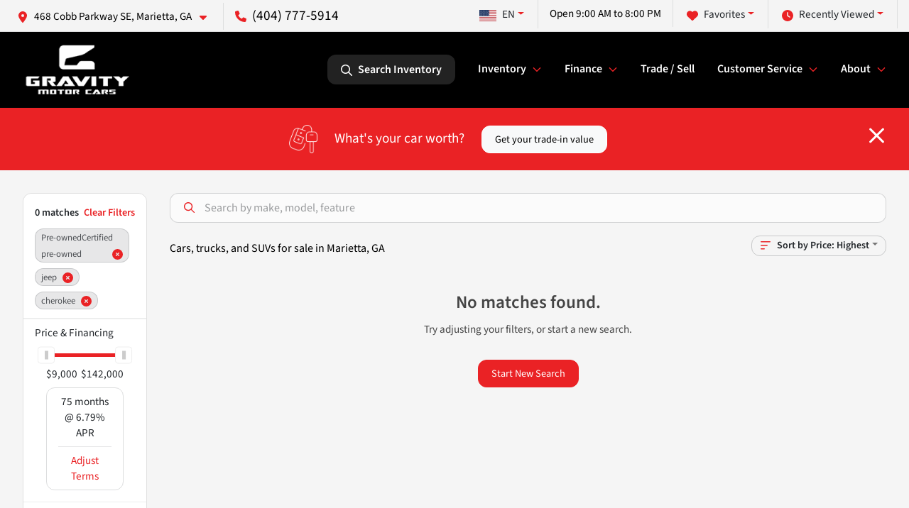

--- FILE ---
content_type: text/html; charset=utf-8
request_url: https://www.gravitymotorcars.com/used-inventory?year[gt]=2016&year[lt]=2016&make[]=jeep&model[]=cherokee
body_size: 18632
content:
<!DOCTYPE html><html lang="en"><head><meta charSet="utf-8" data-next-head=""/><meta name="viewport" content="width=device-width, initial-scale=1.0" class="jsx-1965892748" data-next-head=""/><link rel="icon" href="https://static.overfuel.com/dealers/gravity-auto/image/favicon-32x32.png" class="jsx-1965892748" data-next-head=""/><link rel="apple-touch-icon" sizes="180x180" href="https://static.overfuel.com/dealers/gravity-motor-cars/image/apple-touch-icon.png" class="jsx-1965892748" data-next-head=""/><link rel="icon" type="image/png" sizes="192x192" href="https://static.overfuel.com/dealers/gravity-motor-cars/image/android-chrome-192x192.png" class="jsx-1965892748" data-next-head=""/><link rel="icon" type="image/png" sizes="512x512" href="https://static.overfuel.com/dealers/gravity-motor-cars/image/android-chrome-512x512.png" class="jsx-1965892748" data-next-head=""/><meta property="og:url" content="https://www.gravitymotorcars.com/used-inventory?year%5Bgt%5D=2016&amp;year%5Blt%5D=2016&amp;make%5B%5D=jeep&amp;model%5B%5D=cherokee" class="jsx-1965892748" data-next-head=""/><meta property="og:site_name" content="Gravity Motor Cars" class="jsx-1965892748" data-next-head=""/><meta property="og:type" content="website" class="jsx-1965892748" data-next-head=""/><meta property="og:image" content="https://static.overfuel.com/dealers/gravity-motor-cars/image/gravity-motor-cars-og.webp" class="jsx-1965892748" data-next-head=""/><meta name="format-detection" content="telephone=no,address=no" class="jsx-1965892748" data-next-head=""/><link rel="preload" href="/font/source-sans-3-v19-latin-regular.woff2" as="font" type="font/woff2" crossorigin="anonymous" class="jsx-d787432448097f35" data-next-head=""/><link rel="preload" href="/font/source-sans-3-v19-latin-600.woff2" as="font" type="font/woff2" crossorigin="anonymous" class="jsx-d787432448097f35" data-next-head=""/><link rel="preload" href="/font/source-sans-3-v19-latin-900.woff2" as="font" type="font/woff2" crossorigin="anonymous" class="jsx-d787432448097f35" data-next-head=""/><title data-next-head="">Cars, trucks, and SUVs for sale in Marietta, GA | Gravity Motor Cars</title><meta property="og:title" content="Cars, trucks, and SUVs for sale in Marietta, GA | Gravity Motor Cars" data-next-head=""/><meta name="description" content="Shop Gravity Motor Cars selection of Cars, trucks, and SUVs for sale in Marietta, GA" data-next-head=""/><meta property="og:description" content="Shop Gravity Motor Cars selection of Cars, trucks, and SUVs for sale in Marietta, GA" data-next-head=""/><link rel="canonical" href="https://www.gravitymotorcars.com/used-inventory" data-next-head=""/><link rel="preload" href="/_next/static/css/58b43e3c8017d3ba.css" as="style"/><script type="application/ld+json" class="jsx-1965892748" data-next-head="">{"@context":"https://schema.org","@type":"Organization","url":"https://www.gravitymotorcars.com","logo":"https://static.overfuel.com/dealers/gravity-motor-cars/image/android-chrome-192x192.png"}</script><link rel="preload" as="image" imageSrcSet="https://static.overfuel.com/dealers/gravity-motor-cars/image/gravity-motor-cars-logo.webp?w=256&amp;q=80 1x, https://static.overfuel.com/dealers/gravity-motor-cars/image/gravity-motor-cars-logo.webp?w=384&amp;q=80 2x" fetchPriority="high" data-next-head=""/><link rel="preload" as="image" imageSrcSet="https://static.overfuel.com/dealers/gravity-motor-cars/image/gravity-motor-cars-logo.webp?w=128&amp;q=80 1x, https://static.overfuel.com/dealers/gravity-motor-cars/image/gravity-motor-cars-logo.webp?w=256&amp;q=80 2x" fetchPriority="high" data-next-head=""/><script id="gainit" data-nscript="beforeInteractive">
            window.dataLayer = window.dataLayer || [];
            function gtag(){ window.dataLayer.push(arguments); }
            gtag('js', new Date());
            gtag('config', 'G-DF2YFS732J');
            gtag('config', 'G-LZZJ36JPX2');
          </script><link rel="stylesheet" href="/_next/static/css/58b43e3c8017d3ba.css" data-n-g=""/><noscript data-n-css=""></noscript><script defer="" noModule="" src="/_next/static/chunks/polyfills-42372ed130431b0a.js"></script><script id="gatag" src="/gtag/js?id=G-DF2YFS732J&amp;l=dataLayer" defer="" data-nscript="beforeInteractive"></script><script defer="" src="/_next/static/chunks/9945.9ce706069bde4f27.js"></script><script defer="" src="/_next/static/chunks/5601.9c144d6328ba2581.js"></script><script defer="" src="/_next/static/chunks/4744.3238be3c0e11f459.js"></script><script defer="" src="/_next/static/chunks/748.c76f477143a8f116.js"></script><script defer="" src="/_next/static/chunks/2056.fe5fbb4ced7daed5.js"></script><script defer="" src="/_next/static/chunks/04ce947b-1a2fb7fb7f4eb2eb.js"></script><script defer="" src="/_next/static/chunks/7115-0e695373b530fcce.js"></script><script defer="" src="/_next/static/chunks/9320-d3cb4c548ab2883c.js"></script><script defer="" src="/_next/static/chunks/655-f32d8bd654120190.js"></script><script defer="" src="/_next/static/chunks/2033-ccbb47b0b86c3b08.js"></script><script defer="" src="/_next/static/chunks/872.15bd6bfb5d8cdca5.js"></script><script defer="" src="/_next/static/chunks/4610.cb5fe67beaf7f1de.js"></script><script defer="" src="/_next/static/chunks/3014.a9a0b5ab652f98e8.js"></script><script defer="" src="/_next/static/chunks/476.d481209788d7a27f.js"></script><script defer="" src="/_next/static/chunks/5966.a132af2705f5f969.js"></script><script defer="" src="/_next/static/chunks/4116.b23f12c7cc68b06b.js"></script><script defer="" src="/_next/static/chunks/6985.c321d642c328bfd5.js"></script><script defer="" src="/_next/static/chunks/4851.6e2fd352c54a4585.js"></script><script defer="" src="/_next/static/chunks/1125.b585ff32d6657eb2.js"></script><script src="/_next/static/chunks/webpack-399c606c53bebe87.js" defer=""></script><script src="/_next/static/chunks/framework-77dff60c8c44585c.js" defer=""></script><script src="/_next/static/chunks/main-819ca9995167ee4f.js" defer=""></script><script src="/_next/static/chunks/pages/_app-d70018bfe3524097.js" defer=""></script><script src="/_next/static/chunks/8230-fd615141ef99310a.js" defer=""></script><script src="/_next/static/chunks/7856-db7bf741a0ee53d2.js" defer=""></script><script src="/_next/static/chunks/4587-68b5c796bc85d386.js" defer=""></script><script src="/_next/static/chunks/1423-77cd04bb72d43ce6.js" defer=""></script><script src="/_next/static/chunks/4761-d55ae15e52027e06.js" defer=""></script><script src="/_next/static/chunks/6554-17ce05496a22ed1d.js" defer=""></script><script src="/_next/static/chunks/2439-be50dbabb48591ef.js" defer=""></script><script src="/_next/static/chunks/4204-2d23ae957a7fea54.js" defer=""></script><script src="/_next/static/chunks/9086-57110936e1d9f18a.js" defer=""></script><script src="/_next/static/chunks/4159-72e26b6c8b5e4fcf.js" defer=""></script><script src="/_next/static/chunks/8670-5388bb14ca8a6ed3.js" defer=""></script><script src="/_next/static/chunks/7265-749e906ff613fcd6.js" defer=""></script><script src="/_next/static/chunks/2775-3db6e184bc3b7a64.js" defer=""></script><script src="/_next/static/chunks/1646-3e7dd0c8dea625e4.js" defer=""></script><script src="/_next/static/chunks/pages/inventory-9ad38f51278e71a2.js" defer=""></script><script src="/_next/static/VXEt5V-hA8djczTEMLNu9/_buildManifest.js" defer=""></script><script src="/_next/static/VXEt5V-hA8djczTEMLNu9/_ssgManifest.js" defer=""></script><style id="__jsx-d787432448097f35">@font-face{font-display:block;font-family:"Source Sans 3";font-style:normal;font-weight:400;src:url("/font/source-sans-3-v19-latin-regular.woff2")format("woff2")}@font-face{font-display:block;font-family:"Source Sans 3";font-style:normal;font-weight:600;src:url("/font/source-sans-3-v19-latin-600.woff2")format("woff2")}@font-face{font-display:block;font-family:"Source Sans 3";font-style:normal;font-weight:900;src:url("/font/source-sans-3-v19-latin-900.woff2")format("woff2")}body{font-family:"Source Sans 3",system-ui,Arial,sans-serif!important}</style><style id="__jsx-1965892748">:root{--color-primary:#EA2225;--color-secondary:#000;--color-highlight:#4e5155;--persistent-banner-background-color:#EA2225;--persistent-banner-text-color:#212529;--srp-height:75%;--cookie-consent-bg:#343a40;--cookie-consent-text:#fff;--cookie-consent-link:#fff}body{letter-spacing:0;background:#f5f5f5;font-size:.95rem;top:0px!important} #mobile-nav{background:#000}#header-nav ul li{position:relative;color:#ffffff;display:inline-block;padding:1.5rem 1rem;text-transform:none;font-size:16px}#header-nav a.noChildren{color:#ffffff}.text-primary,svg.text-primary,.blog-article a:not(.btn),.blog-article a:not(.btn):visited{color:var(--color-primary)!important;fill:var(--color-primary)}.blog-article a:not(.btn) svg,.blog-article a:not(.btn):visited svg{fill:var(--color-primary)!important}.bg-preheader{background:#F4F4F4;color:#000}.text-preheader{color:#000!important}.bg-preheader i,.bg-preheader svg,.bg-preheader .dropdown-toggle::after{color:#EA2225!important;fill:#EA2225!important}.bg-header{background:#000}.bg-footer{background:#111}.bg-heroSearch{background:black;padding:6rem 0;position:relative;overflow-x:clip;-webkit-background-size:cover!important;-moz-background-size:cover!important;-o-background-size:cover!important;background-size:cover!important;background-position:center center;background-repeat:no-repeat}.bg-heroSearch #hero-img{left:0;bottom:0}.text-highlight{color:#4e5155!important}.btn-outline-primary,.btn-outline-primary:hover{border-color:var(--color-primary);color:var(--color-primary)}.btn-outline-primary svg,.btn-outline-primary:hover svg,.btn-link svg{fill:var(--color-primary)}#top-banner svg{fill:#fff!important}.btn-outline-primary:focus{color:inherit}.btn-default:active{color:white!important}.btn-default:active svg{fill:white}.btn-link.show svg{fill:white!important}.btn-link.show::after{color:#fff!important}.cElement a,.cElement a:hover{color:var(--color-primary)}.cElement a.btn:not(.btn-outline-primary):not(.btn-primary){color:#fff}.split-boxes{background-image:linear-gradient(90deg,var(--color-secondary),var(--color-secondary)50%,var(--color-primary)0,var(--color-primary))}.img-srp-container:before{display:block;content:"";width:100%;padding-top:75%}.btn-outline-primary:disabled{color:var(--color-primary)!important;border-color:var(--color-primary)!important}.aiBg{position:relative;background:linear-gradient(90deg,var(--color-primary),#ccc);border-radius:14px;padding:2px}.aiBg input{border:0!important;z-index:5}.react-datepicker__day--selected,.react-datepicker__day--in-selecting-range,.react-datepicker__day--in-range,.react-datepicker__month-text--selected,.react-datepicker__month-text--in-selecting-range,.react-datepicker__month-text--in-range,.react-datepicker__quarter-text--selected,.react-datepicker__quarter-text--in-selecting-range,.react-datepicker__quarter-text--in-range,.react-datepicker__year-text--selected,.react-datepicker__year-text--in-selecting-range,.react-datepicker__year-text--in-range,.react-datepicker__day--keyboard-selected:hover,.react-datepicker__month-text--keyboard-selected:hover,.react-datepicker__quarter-text--keyboard-selected:hover,.react-datepicker__year-text--keyboard-selected:hover{background-color:var(--color-primary);color:white}.text-secondary{color:var(--color-secondary)!important}.ribbon span{background-color:var(--color-primary)!important}.border-primary,html:not([dir=rtl]) .border-primary,html[dir=rtl] .border-primary{border-color:var(--color-primary)!important}.drag-active{border:1px dashed var(--color-primary)!important}.progress-bar,.bg-primary,.badge-primary,.btn-primary,.nav-pills .nav-link.active,.nav-pills .nav-link.active:hover,.nav-pills .nav-link.active:focus,.btn-check:checked+.btn,.btn.active,.btn.show,.btn:first-child:active,:not(.btn-check)+.btn:active{background-color:var(--color-primary)!important}.btn-primary,.btn-check:checked+.btn,.btn.active,.btn.show,.btn:first-child:active,:not(.btn-check)+.btn:active{border-color:var(--color-primary)!important}.btn-secondary{background-color:var(--color-secondary)!important;border-color:var(--color-secondary)!important}.btn-secondary:focus,.btn-secondary.focus{border-color:var(--color-secondary)!important}.btn-primary:focus,.btn-primary.focus{border-color:var(--color-primary)!important}.btn-primary.disabled,.btn-primary:disabled{border-color:var(--color-primary)!important;background:var(--color-primary)!important}.border-theme,.btn-group .btn-primary,.input-group-prepend .btn-primary,.input-group-append .btn-primary{border-color:var(--color-primary)!important}.rdp-button:focus:not([disabled]),.rdp-button:active:not([disabled]){background-color:#f5f5f5!important;border-color:var(--color-primary)!important}.rdp-day_selected:not([disabled]),.rdp-day_selected:focus:not([disabled]),.rdp-day_selected:active:not([disabled]),.rdp-day_selected:hover:not([disabled]){background-color:var(--color-primary)!important}.btn-group .active svg{color:var(--color-primary)!important}#header-nav ul li::after{border-color:var(--color-primary)!important}.bg-secondary,.badge-secondary{background-color:var(--color-secondary)!important;color:white!important}#languagedropdown{color:#000;text-decoration:none;margin-top:-3px}.goog-te-combo{width:100%;background:#F4F4F4!important;color:#000!important;border:none;font-size:.9rem!important;font-family:inherit!important;margin:1px 0!important;-webkit-appearance:none}#persistent_banner_desktop,#persistent_banner_mobile,#persistent_banner_desktop a,#persistent_banner_mobile a{background-color:#EA2225;z-index:5;color:#212529!important}.gg-app{z-index:1!important}@media(max-width:575px){.bg-heroSearch #hero-img-mobile{object-fit:cover;width:100%!important;height:100%!important;top:0}
        }@media(min-width:576px){.bg-heroSearch{padding:7rem 0;position:relative;background-image:url("https://static.overfuel.com/dealers/gravity-motor-cars/image/gravity-motor-cars-desktop-hero.webp");-webkit-background-size:cover!important;-moz-background-size:cover!important;-o-background-size:cover!important;background-size:cover!important;background-position:top center;background-repeat:no-repeat}.srpCardLocation{cursor:default!important}.srpCardLocation .fa-phone{display:none!important}}#top-banner {background-color: #EA2225 !important; }
        
        body { color: #444 !important; }
b, strong, th { font-weight: 600 !important; }
.extrabold { font-weight: 900 !important; }
.homeMakes .cColumn .cColumn .container { border-radius: 6px; border: 1px solid #EAEBEB; background: white; padding: 0 !important; text-align: center; margin-bottom: 1rem; }
.homeMakes .cColumn .cColumn img { margin: 15px auto 15px auto !important; }

.homeMakes .cColumn .cColumn img:hover { opacity: 80%; }

.homeCards .cColumn .container { padding: 1.5rem !important; }

.hero-caption { background: none; border: 0; }
.hero-video-overlay {
    z-index: 2;
    position: absolute;
    background: rgba(0, 0, 0, 0.35);
    height: 100%;
    width: 100%;
}
.hero-video-container h1, .hero-video-container h2 { text-transform: uppercase; font-weight: 900 !important; }
.hero-video-container h1 { font-size: 48px !important; }

.allcaps { text-transform: uppercase; font-weight: 900 !important; }

.route-page .hero-caption { left: 0 !important; right: 0 !important; }

.btn-outline-primary svg {
    fill: #EA2125 !important;
}

.text-start {
    text-align: left !important;
}

@media (max-width: 575px) {
    .hero-video-container h1 { font-size: inherit !important; }
    .homeMakes .cColumn .cColumn img { max-width: 70px; max-height: 70px; }
}

#header-desktop .py-3.px-3.d-inline-block {
    display: none !important;
}

.btn.btn-primary.w-100.text-start.btn-lg {
    text-align: center !important;
}

.btn.btn-outline-primary.w-100.text-start {
    color: #EA2225 !important;
}

.btn.btn-outline-primary.w-100.text-start:focus {
    color: #EA2225 !important;
}

.btn.btn-outline-primary.w-100.text-start:hover {
    color: #EA2225 !important;
}

@media screen and (max-width: 575px) {
  .bg-heroSearch { padding: 2.5rem 0; }
}

font-size-override {
    font-size: 1.8rem;
}
/* header phone number */
span.text-preheader { font-size: 1.2rem !important; }


.searchInventory .btn {
  color: #fff !important;
  background: #222 !important;
}

.searchInventory .btn svg { fill: white !important; }


        

        
      </style><style id="__jsx-1043408615">.container-fluid{max-width:2548px!important}#desktop-search{width:100%}#header-nav ul li,#search_desktop{font-weight:600}#header-nav ul li ul{top:3.5rem;border-radius:12px}#header-nav ul>li:last-of-type{padding-right:0!important}#header-nav ul li ul li{font-weight:normal!important}.searchInventory{border-color:#E8E8E8!important;padding:1.5rem 1rem}.searchInventory svg{fill:#EA2225}#googletranslate{padding-top:.6rem}.route-home #persistent-search{display:none}.card{overflow:hidden;border:1px solid transparent!important;box-shadow:0 0 0!important;border:1px solid#e1e1e1!important;border-radius:12px!important}.card-header{border-radius:12px 12px 0 0!important}.card-footer:last-child{border-radius:0 0 12px 12px!important}.rounded,.btn,input,.form-control,#home-search-wrapper,.custom-select{border-radius:12px!important}.rounded_bottom{border-bottom-left-radius:12px;border-bottom-right-radius:12px}.btn-group .btn:first-child{border-radius:12px 0 0 12px!important}.btn-group .btn:last-child{border-radius:0 12px 12px 0!important}.btn-group .btn{border-radius:0!important}.btn-group .btn.active{border-color:#EA2225!important}.input-group>.form-control:not(.border-radius-0):not(:first-child),.input-group>.custom-select:not(.border-radius-0):not(:first-child){border-radius:0 12px 12px 0!important}.input-group>.input-group-text.prepend:first-of-type{border-radius:12px 0 0 12px!important}.input-group>.input-group-text.append:last-of-type{border-radius:0 12px 12px 0!important}.border-radius-0{border-radius:0 0 0 0!important;border-bottom-right-radius:0!important;border-bottom-left-radius:0!important;border-top-right-radius:0!important;border-top-left-radius:0!important}.accordion-item:first-of-type{border-radius:12px 12px 0 0!important}.accordion-item:last-of-type{border-radius:0 0 12px 12px!important}</style><style data-styled="" data-styled-version="6.3.8">.bPXTyO{position:fixed;content:'';top:63px;left:0;z-index:25;}/*!sc*/
.bPXTyO.searchVisible{height:calc(100% - 67px);overflow:scroll;}/*!sc*/
data-styled.g19[id="sc-2cecbaee-0"]{content:"bPXTyO,"}/*!sc*/
</style></head><body> <link rel="preload" as="image" imageSrcSet="https://static.overfuel.com/dealers/gravity-motor-cars/image/gravity-motor-cars-logo.webp?w=256&amp;q=80 1x, https://static.overfuel.com/dealers/gravity-motor-cars/image/gravity-motor-cars-logo.webp?w=384&amp;q=80 2x" fetchPriority="high"/><link rel="preload" as="image" imageSrcSet="https://static.overfuel.com/dealers/gravity-motor-cars/image/gravity-motor-cars-logo.webp?w=128&amp;q=80 1x, https://static.overfuel.com/dealers/gravity-motor-cars/image/gravity-motor-cars-logo.webp?w=256&amp;q=80 2x" fetchPriority="high"/><div id="__next"><script type="application/ld+json" class="jsx-1965892748">{"@context":"https://schema.org","@type":["AutoDealer","LocalBusiness"],"name":"Gravity Motor Cars","image":"https://static.overfuel.com/dealers/gravity-motor-cars/image/gravity-motor-cars-og.webp","@id":"https://www.gravitymotorcars.com/#organization","url":"https://www.gravitymotorcars.com/","telephone":"+14047775914","address":{"@type":"PostalAddress","streetAddress":"468 Cobb Parkway SE","addressLocality":"Marietta","addressRegion":"GA","postalCode":"30060","addressCountry":"US"},"geo":{"@type":"GeoCoordinates","latitude":33.9412212,"longitude":-84.5158946},"openingHoursSpecification":[{"@type":"OpeningHoursSpecification","dayOfWeek":"Monday","opens":"09:00","closes":"20:00"},{"@type":"OpeningHoursSpecification","dayOfWeek":"Tuesday","opens":"09:00","closes":"20:00"},{"@type":"OpeningHoursSpecification","dayOfWeek":"Wednesday","opens":"09:00","closes":"20:00"},{"@type":"OpeningHoursSpecification","dayOfWeek":"Thursday","opens":"09:00","closes":"20:00"},{"@type":"OpeningHoursSpecification","dayOfWeek":"Friday","opens":"09:00","closes":"20:00"},{"@type":"OpeningHoursSpecification","dayOfWeek":"Saturday","opens":"09:00","closes":"20:00"},{"@type":"OpeningHoursSpecification","dayOfWeek":"Sunday","opens":"12:00","closes":"18:00"}],"sameAs":["https://www.facebook.com/GravityAutos/","https://www.instagram.com/gravity.autos/?hl=en","https://www.youtube.com/@gravityautos"],"aggregateRating":{"@type":"AggregateRating","ratingValue":4.8,"reviewCount":913},"hasMap":"https://maps.google.com/?q=468+Cobb+Parkway+SE+Marietta+GA+30060","contactPoint":[{"@type":"ContactPoint","contactType":"Sales","telephone":"+14047775914","availableLanguage":["English","Spanish"],"areaServed":"US"}],"knowsAbout":["used cars","trade-in","auto financing","vehicle service"]}</script><div translate="no" class="jsx-1965892748 notranslate"><div id="google_translate_element" style="display:none" class="jsx-1965892748"></div></div><div class="mode-undefined full_width route-srp"><header role="banner" class="d-none d-xl-block " id="header-desktop"><div class="border-bottom bg-preheader text-preheader theme-light"><div class="container-fluid"><div class="row"><div class="col"><div class="py-2 ps-2 pe-3 d-inline-block cursor-pointer border-end position-relative locationDropdown" role="button" data-cy="header-location-dropdown"><span class="d-inline-block faIcon ofa-solid ofa-location-dot me-2"><svg height="16" width="16" fill="inherit"><use xlink:href="/solid.svg#location-dot"></use></svg></span><span class="d-inline-block me-1 notranslate">468 Cobb Parkway SE, Marietta, GA<span class="d-inline-block faIcon ofa-solid ofa-caret-down ms-2"><svg height="16" width="16" fill="inherit"><use xlink:href="/solid.svg#caret-down"></use></svg></span></span></div><div class="py-2  px-3 d-inline-block "><span data-cy="header-phone" role="button" class="text-preheader"><span class="d-inline-block faIcon ofa-solid ofa-phone me-2"><svg height="16" width="16" fill="inherit"><use xlink:href="/solid.svg#phone"></use></svg></span>(404) 777-5914</span></div><div class="float-end py-2 text-end border-end"><div class="dropdown"><button type="button" id="recents" aria-expanded="false" class="py-0 text-decoration-none  dropdown-toggle btn btn-link"><span class="d-inline-block faIcon ofa-solid ofa-clock me-2 float-start mt-0"><svg height="16" width="16" fill="inherit"><use xlink:href="/solid.svg#clock"></use></svg></span>Recently Viewed</button></div></div><div class="float-end py-2 border-end text-end"><div class="dropdown"><button type="button" id="favorites" aria-expanded="false" class="py-0 text-decoration-none  dropdown-toggle btn btn-link"><span class="d-inline-block faIcon ofa-solid ofa-heart me-2"><svg height="16" width="16" fill="inherit"><use xlink:href="/solid.svg#heart"></use></svg></span>Favorites</button></div></div><div class="py-2 px-3 float-end text-end border-end" id="currentLocation"><span>Open 9:00 AM to 8:00 PM</span></div><div class="float-end py-2 border-end text-end"></div></div></div></div></div><div class="px-3 border-bottom bg-header position-relative py-2" id="interior_header"><div class="container-fluid"><div class="d-flex align-items-center"><a title="Gravity Motor Cars" id="logo-link" href="/"><img alt="Gravity Motor Cars" id="logo" fetchPriority="high" loading="eager" width="155" height="80" decoding="async" data-nimg="1" style="color:transparent" srcSet="https://static.overfuel.com/dealers/gravity-motor-cars/image/gravity-motor-cars-logo.webp?w=256&amp;q=80 1x, https://static.overfuel.com/dealers/gravity-motor-cars/image/gravity-motor-cars-logo.webp?w=384&amp;q=80 2x" src="https://static.overfuel.com/dealers/gravity-motor-cars/image/gravity-motor-cars-logo.webp?w=384&amp;q=80"/></a><div class="ms-auto" id="header-nav"><ul><li class="searchInventory"><button type="button" id="search_desktop" title="Browse Inventory" class="text-decoration-none text-dark bg-light btn btn-link"><span class="d-inline-block faIcon ofa-regular ofa-magnifying-glass me-2"><svg height="16" width="16" fill="inherit"><use xlink:href="/regular.svg#magnifying-glass"></use></svg></span>Search Inventory</button></li><li class="cursor-pointer">Inventory<span class="d-inline-block faIcon ofa-regular ofa-angle-down ms-2 text-primary"><svg height="15" width="14" fill="#EA2225"><use xlink:href="/regular.svg#angle-down"></use></svg></span><ul><li class="cursor-pointer"><a target="_self" title="All inventory" class="" href="/inventory">All inventory</a></li><li class="cursor-pointer"><a target="_self" title="Cars" class="" href="/cars">Cars</a></li><li class="cursor-pointer"><a target="_self" title="Trucks" class="" href="/trucks">Trucks</a></li><li class="cursor-pointer"><a target="_self" title="SUVs" class="" href="/suvs">SUVs</a></li><li class="cursor-pointer"><a target="_self" title="Vans" class="" href="/vans">Vans</a></li><li class="cursor-pointer"><a target="_self" title="Hatchbacks" class="" href="/hatchbacks">Hatchbacks</a></li><li class="cursor-pointer"><a target="_self" title="Convertibles" class="" href="/convertibles">Convertibles</a></li><li class="cursor-pointer"><a target="_self" title="Priced under 20k" class="" href="/cars-under-20000-for-sale">Priced under 20k</a></li><li class="cursor-pointer"><a target="_self" title="Vehicle Finder Service" class="" href="/vehicle-finder-service">Vehicle Finder Service</a></li></ul></li><li class="cursor-pointer">Finance<span class="d-inline-block faIcon ofa-regular ofa-angle-down ms-2 text-primary"><svg height="15" width="14" fill="#EA2225"><use xlink:href="/regular.svg#angle-down"></use></svg></span><ul><li class="cursor-pointer"><a target="_self" title="Pre-qualify with Capital One" class="" href="/get-pre-qualified-with-capital-one">Pre-qualify with Capital One</a></li><li class="cursor-pointer"><a target="_self" title="Get approved" class="" href="/finance">Get approved</a></li><li class="cursor-pointer"><a target="_self" title="Car loan calculator" class="" href="/finance-calculator">Car loan calculator</a></li></ul></li><li class="cursor-pointer"><a target="_self" title="Trade / Sell" class="noChildren" href="/value-your-trade">Trade / Sell</a></li><li class="cursor-pointer">Customer Service<span class="d-inline-block faIcon ofa-regular ofa-angle-down ms-2 text-primary"><svg height="15" width="14" fill="#EA2225"><use xlink:href="/regular.svg#angle-down"></use></svg></span><ul><li class="cursor-pointer"><a target="_self" title="Product cancellations" class="" href="/product-cancellations?l=490">Product cancellations</a></li><li class="cursor-pointer"><a target="_self" title="Tag and Title Inquiry" class="" href="/title-issues?l=490">Tag and Title Inquiry</a></li><li class="cursor-pointer"><a target="_self" title="Trade pay off questions" class="" href="/trade-pay-off-questions?l=490">Trade pay off questions</a></li><li class="cursor-pointer"><a target="_self" title="Finance &amp; insurance information" class="" href="/finance-insurance-information?l=490">Finance &amp; insurance information</a></li></ul></li><li class="cursor-pointer">About<span class="d-inline-block faIcon ofa-regular ofa-angle-down ms-2 text-primary"><svg height="15" width="14" fill="#EA2225"><use xlink:href="/regular.svg#angle-down"></use></svg></span><ul><li class="cursor-pointer"><a target="_self" title="About us" class="" href="/about-us">About us</a></li><li class="cursor-pointer"><a target="_self" title="Contact us" class="" href="/contact-us">Contact us</a></li><li class="cursor-pointer"><a target="_self" title="Reviews" class="" href="/testimonials">Reviews</a></li><li class="cursor-pointer"><a target="_self" title="Careers" class="" href="/employment">Careers</a></li><li class="cursor-pointer"><a target="_self" title="FAQs" class="" href="/faqs">FAQs</a></li><li class="cursor-pointer"><a target="_self" title="Finance Options" class="" href="/finance-specials">Finance Options</a></li></ul></li></ul></div></div><div class="clearfix"></div></div></div><div id="openclosed" class="bg-secondary py-2 px-3 text-white text-center d-none">Open from 9:00 AM to 8:00 PM</div></header><div id="mobile-nav" class="border-bottom border-bottom d-xl-none position-fixed d-flex align-items-center w-100"><div class="d-flex w-100 align-items-center " id="mobile-header"><div class="text-left w-100 ps-2" id="mobile-logo"><img alt="Gravity Motor Cars" fetchPriority="high" loading="eager" width="106" height="60" decoding="async" data-nimg="1" style="color:transparent" srcSet="https://static.overfuel.com/dealers/gravity-motor-cars/image/gravity-motor-cars-logo.webp?w=128&amp;q=80 1x, https://static.overfuel.com/dealers/gravity-motor-cars/image/gravity-motor-cars-logo.webp?w=256&amp;q=80 2x" src="https://static.overfuel.com/dealers/gravity-motor-cars/image/gravity-motor-cars-logo.webp?w=256&amp;q=80"/></div><div class="my-0 ms-auto mobilePhone px-2 "><span class="d-inline-block faIcon ofa-solid ofa-phone h3 my-0"><svg height="25" width="25" fill="#ffffff"><use xlink:href="/solid.svg#phone"></use></svg></span></div><div class="text-end ps-2 "><span class="d-inline-block faIcon ofa-solid ofa-bars h2 me-1 mb-0 mt-n1"><svg height="29" width="29" fill="#ffffff"><use xlink:href="/solid.svg#bars"></use></svg></span></div></div></div><div style="height:104px" class="d-block d-xl-none" id="mobile-nav-spacer"></div><script type="application/ld+json"></script><main id="inventory-index" class="position-relative path-inventory"><div class="bg-secondary p-4 d-block" id="top-banner"><div class="align-items-center container"><div class="d-flex align-items-center row"><div class="text-large text-center text-white col-sm-12"><img alt="Get your trade-in value" loading="lazy" width="40" height="40" decoding="async" data-nimg="1" class="me-4 d-none d-sm-inline-block" style="color:transparent" srcSet="https://static.overfuel.com/images/icons/streamlinehq-car-tool-keys-transportation-white-200.PNG?w=48&amp;q=80 1x, https://static.overfuel.com/images/icons/streamlinehq-car-tool-keys-transportation-white-200.PNG?w=96&amp;q=80 2x" src="https://static.overfuel.com/images/icons/streamlinehq-car-tool-keys-transportation-white-200.PNG?w=96&amp;q=80"/>What&#x27;s your car worth?<button type="button" class="border-white ms-4 mt-3 mt-sm-0 btn btn-light">Get your trade-in value</button><button type="button" class="close text-white text-large float-end p-0 mb-n2 mt-n1 mr-n2 btn btn-link"><span class="d-inline-block faIcon ofa-regular ofa-xmark text-white"><svg height="36" width="25" fill="white"><use xlink:href="/regular.svg#xmark"></use></svg></span></button></div></div></div></div><div class="sc-2cecbaee-0 bPXTyO w-100 border-bottom ToolbarMobile bg-white d-block d-xl-none searchHidden"><div class="no-gutters row-bordered text-start text-nowrap sticky-top bg-white border-bottom border-top row"><div class="py-2 pe-2 ps-3 cursor-pointer col-sm-6 col-5"><span class="d-inline-block faIcon ofa-regular ofa-bars-filter text-primary me-2"><svg height="16" width="16" fill="#EA2225"><use xlink:href="/regular.svg#bars-filter"></use></svg></span>Filters</div><div class="py-2 px-3 col-sm-5 col-5"><span class="d-inline-block faIcon ofa-regular ofa-arrow-down-wide-short text-primary me-2"><svg height="16" width="16" fill="#EA2225"><use xlink:href="/regular.svg#arrow-down-wide-short"></use></svg></span>Price</div><div aria-label="Close" class="py-2 pe-3 text-end  col-sm-1 col-2"><span class="d-inline-block faIcon ofa-regular ofa-magnifying-glass text-primary me-2"><svg height="16" width="16" fill="#EA2225"><use xlink:href="/regular.svg#magnifying-glass"></use></svg></span></div></div></div><div class="mb-5 container-fluid"><div class="d-flex mt-3"><div class="d-none d-xl-block filter-container w-20"><div class="p-3"><div class="mb-5 mt-3 mt-md-0 notranslate filterCard card"><div class="pt-3 pb-2 bg-white card-header"><div class="card-title h6 font-weight-bold mb-2">0<!-- --> matches</div></div><form data-cy="filter-section" class="pb-0 mt-sm-0"><div class="price-financing card-footer"><div class="cursor-pointer">Price <!-- -->&amp; Financing</div><div class="mt-2 px-3 collapse show"><div class="opacity-100"><div style="transform:scale(1);cursor:inherit;height:24px;display:flex;width:100%"><div style="height:5px;width:100%;border-radius:4px;background:linear-gradient(to right, #ccc 0%, #ccc 0%, #EA2225 0%, #EA2225 100%, #ccc 100%, #ccc 100%);align-self:center" class="price-financing-slider"><div style="position:absolute;z-index:0;cursor:grab;user-select:none;touch-action:none;-webkit-user-select:none;-moz-user-select:none;-ms-user-select:none;height:24px;width:24px;border-radius:4px;background-color:#FFF;display:flex;justify-content:center;align-items:center;border:1px solid #eee;outline:0;left:0" tabindex="0" aria-valuemax="142000" aria-valuemin="9000" aria-valuenow="9000" draggable="false" aria-label="Accessibility label" role="slider"><div style="height:12px;width:5px;background-color:#CCC"></div></div><div style="position:absolute;z-index:1;cursor:grab;user-select:none;touch-action:none;-webkit-user-select:none;-moz-user-select:none;-ms-user-select:none;height:24px;width:24px;border-radius:4px;background-color:#FFF;display:flex;justify-content:center;align-items:center;border:1px solid #eee;outline:0;left:0" tabindex="0" aria-valuemax="142000" aria-valuemin="9000" aria-valuenow="142000" draggable="false" aria-label="Accessibility label" role="slider"><div style="height:12px;width:5px;background-color:#CCC"></div></div></div></div><div class="mt-1 no-gutters row"><div class="ms-n3 col">$9,000</div><div class="me-n3 text-end col">$142,000</div></div></div><div class="rounded text-sm border my-2 py-2 px-3 text-center">75<!-- --> months @ <span class="notranslate">NaN<!-- -->%</span> APR<div class="text-primary cursor-pointer border-top mt-2 pt-2">Adjust Terms</div></div><input type="hidden" tabindex="-1" id="minprice" name="price[gt]" value="9000"/><input type="hidden" tabindex="-1" id="maxprice" name="price[lt]" value="142000"/></div></div><div class="card-footer"><div class="cursor-pointer py-1" data-cy="toggle-filter-condition">Condition<span class="d-inline-block faIcon ofa-regular ofa-angle-up text-primary float-end"><svg height="16" width="16" fill="#EA2225"><use xlink:href="/regular.svg#angle-up"></use></svg></span></div><div data-cy="filter-condition-container"></div></div><div class="card-footer"><div class="cursor-pointer py-1" data-cy="toggle-make-model">Make &amp; Model<span class="d-inline-block faIcon ofa-regular ofa-angle-up text-primary float-end"><svg height="16" width="16" fill="#EA2225"><use xlink:href="/regular.svg#angle-up"></use></svg></span></div><div data-cy="filter-make-container" style="overflow-y:auto;max-height:300px"><div class="mt-2 cursor-pointer"><label class="custom-control custom-checkbox" for="ma_GMC"><input type="checkbox" id="ma_GMC" class="custom-control-input" name="make[]" value="GMC"/><span class="custom-control-label">GMC<!-- --> (<!-- -->1<!-- -->)</span></label></div><div class="mt-2 cursor-pointer"><label class="custom-control custom-checkbox" for="ma_Land Rover"><input type="checkbox" id="ma_Land Rover" class="custom-control-input" name="make[]" value="Land Rover"/><span class="custom-control-label">Land Rover<!-- --> (<!-- -->1<!-- -->)</span></label></div></div></div><div class="card-footer"><div class="cursor-pointer" data-cy="toggle-yearsmileage">Years &amp; Mileage<span class="d-inline-block faIcon ofa-regular ofa-angle-up text-primary float-end"><svg height="16" width="16" fill="#EA2225"><use xlink:href="/regular.svg#angle-up"></use></svg></span></div><div class="mt-3 filter-select filter-mileage"><label class="text-small text-muted form-label">Mileage</label><select name="mileage[lt]" class="custom-select pt-4 form-select"><option value="" selected="">Any</option></select></div><div class="my-3 row"><div class="col"><div class="m-0 filter-select"><label class="text-small text-muted form-label">Min Year</label><select data-cy="formcontrol-minyear" name="year[gt]" class="custom-select form-select"><option value="0">Oldest</option><option value="2013">2013</option><option value="2014">2014</option><option value="2015">2015</option><option value="2016" selected="">2016</option><option value="2017">2017</option><option value="2018">2018</option><option value="2019">2019</option><option value="2020">2020</option><option value="2021">2021</option><option value="2022">2022</option><option value="2023">2023</option><option value="2024">2024</option><option value="2025">2025</option></select></div></div><div class="px-0 text-muted text-small text-center pt-3 col-1">to</div><div class="col"><div class="m-0 filter-select"><label class="text-small text-muted form-label">Max Year</label><select data-cy="formcontrol-maxyear" name="year[lt]" class="custom-select form-select"><option value="5000">Newest</option><option value="2013">2013</option><option value="2014">2014</option><option value="2015">2015</option><option value="2016" selected="">2016</option><option value="2017">2017</option><option value="2018">2018</option><option value="2019">2019</option><option value="2020">2020</option><option value="2021">2021</option><option value="2022">2022</option><option value="2023">2023</option><option value="2024">2024</option><option value="2025">2025</option></select></div></div></div></div><div class="card-footer"><div class="cursor-pointer py-1" data-cy="toggle-filter-body">Body Style<span class="d-inline-block faIcon ofa-regular ofa-angle-down text-primary float-end"><svg height="16" width="16" fill="#EA2225"><use xlink:href="/regular.svg#angle-down"></use></svg></span></div></div><div class="card-footer"><div class="cursor-pointer py-1" data-cy="toggle-filter-features">Features<span class="d-inline-block faIcon ofa-regular ofa-angle-down text-primary float-end"><svg height="16" width="16" fill="#EA2225"><use xlink:href="/regular.svg#angle-down"></use></svg></span></div></div><div class="card-footer"><div class="cursor-pointer py-1" data-cy="toggle-filter-exteriorcolor">Exterior Color<span class="d-inline-block faIcon ofa-regular ofa-angle-down text-primary float-end"><svg height="16" width="16" fill="#EA2225"><use xlink:href="/regular.svg#angle-down"></use></svg></span></div></div><div class="card-footer"><div class="cursor-pointer py-1" data-cy="toggle-filter-interiorcolor">Interior Color<span class="d-inline-block faIcon ofa-regular ofa-angle-down text-primary float-end"><svg height="16" width="16" fill="#EA2225"><use xlink:href="/regular.svg#angle-down"></use></svg></span></div></div><div class="card-footer"><div class="cursor-pointer py-1" data-cy="toggle-filter-fuel">Fuel Type<span class="d-inline-block faIcon ofa-regular ofa-angle-down text-primary float-end"><svg height="16" width="16" fill="#EA2225"><use xlink:href="/regular.svg#angle-down"></use></svg></span></div></div><div class="card-footer"><div class="cursor-pointer py-1" data-cy="toggle-filter-transmission">Transmission<span class="d-inline-block faIcon ofa-regular ofa-angle-down text-primary float-end"><svg height="16" width="16" fill="#EA2225"><use xlink:href="/regular.svg#angle-down"></use></svg></span></div></div><div class="card-footer"><div class="cursor-pointer py-1" data-cy="toggle-filter-drivetrain">Drivetrain<span class="d-inline-block faIcon ofa-regular ofa-angle-down text-primary float-end"><svg height="16" width="16" fill="#EA2225"><use xlink:href="/regular.svg#angle-down"></use></svg></span></div></div><div class="card-footer"><div class="cursor-pointer py-1" data-cy="toggle-filter-engine">Engine<span class="d-inline-block faIcon ofa-regular ofa-angle-down text-primary float-end"><svg height="16" width="16" fill="#EA2225"><use xlink:href="/regular.svg#angle-down"></use></svg></span></div></div></form></div></div></div><div class="w-100 ps-0  ps-lg-3 pe-lg-3"><div class="position-relative mt-3"><div class="position-relative"><span class="d-inline-block faIcon ofa-regular ofa-magnifying-glass position-absolute text-primary" style="top:8px;left:20px"><svg height="15" width="15" fill="#EA2225"><use xlink:href="/regular.svg#magnifying-glass"></use></svg></span><input data-cy="input-search" placeholder="Search by make, model, feature" autoComplete="off" tabindex="-1" style="min-width:300px;max-width:100%" type="text" class="ps-5 mt-0  form-control form-control-lg" name="search" value=""/><button type="button" id="closeMobileSearch" class="my-3 w-100 d-none d-sm-none btn btn-default"><span class="d-inline-block faIcon ofa-regular ofa-angle-left float-start text-muted"><svg height="16" width="16" fill="#a3a4a6"><use xlink:href="/regular.svg#angle-left"></use></svg></span>Close Search</button></div></div><div class="d-flex align-items-center my-3 my-lg-4"><h1 class="inventoryheading text-center text-lg-start m-0">Cars, trucks, and SUVs for sale in Marietta, GA</h1><div class="text-end text-nowrap ms-auto d-flex flex-row justify-content-end"><div class="mt-n2 dropdown"><button type="button" id="sortby" aria-expanded="false" data-cy="sortby" class="text-decoration-none pl-0 border border-dark d-block dropdown-toggle btn btn-link btn-sm"><span class="d-inline-block faIcon ofa-regular ofa-bars-sort text-primary me-2"><svg height="16" width="16" fill="#EA2225"><use xlink:href="/regular.svg#bars-sort"></use></svg></span><strong data-cy="sortby-selected">Sort by <!-- -->Price: Highest</strong></button></div></div></div><div class="text-center"><br/><h3 class="font-weight-bold">No matches found.</h3><p>Try adjusting your filters, or start a new search.</p><div class="d-flex justify-content-center flex-wrap gap-2 mt-3"><a class="btn btn-primary mt-3" href="/inventory">Start New Search</a></div></div></div></div></div><div class="py-3 text-small opacity-75 disclaimers container"><div><p>Information deemed reliable, but not guaranteed. Interested parties should confirm all data before relying on it to make a purchase decision. All prices and specifications are subject to change without notice. Prices may not include additional fees such as government fees and taxes, title and registration fees, finance charges, dealer document preparation fees, processing fees, and emission testing and compliance charges.</p></div></div></main><footer role="contentinfo" class="bg-footer"><div class="bg-secondary-light text-center text-sm-start text-white py-3"><div class="container"><div class="row"><div class="align-middle text-large mb-3 mb-sm-0 notranslate col-sm-6">Gravity Motor Cars</div><div class="text-center text-sm-end text-muted text-large col-sm-6"><a href="https://www.facebook.com/GravityAutos/" class="text-white" target="_blank" title="Gravity Motor Cars on Facebook"><img alt="Gravity Motor Cars on Facebook" loading="lazy" width="30" height="30" decoding="async" data-nimg="1" class="ms-3 fill-white" style="color:transparent" srcSet="https://static.overfuel.com/images/icons/fontawesome/square-facebook.svg?w=32&amp;q=80 1x, https://static.overfuel.com/images/icons/fontawesome/square-facebook.svg?w=64&amp;q=80 2x" src="https://static.overfuel.com/images/icons/fontawesome/square-facebook.svg?w=64&amp;q=80"/></a><a href="https://www.youtube.com/@gravityautos" class="text-white" target="_blank" title="Gravity Motor Cars on Youtube"><img alt="Gravity Motor Cars on Youtube" loading="lazy" width="30" height="30" decoding="async" data-nimg="1" class="ms-3 fill-white" style="color:transparent" srcSet="https://static.overfuel.com/images/icons/fontawesome/square-youtube.svg?w=32&amp;q=80 1x, https://static.overfuel.com/images/icons/fontawesome/square-youtube.svg?w=64&amp;q=80 2x" src="https://static.overfuel.com/images/icons/fontawesome/square-youtube.svg?w=64&amp;q=80"/></a><a href="https://www.instagram.com/gravity.autos/?hl=en" class="text-white" target="_blank" title="Gravity Motor Cars on Instagram"><img alt="Gravity Motor Cars on Instagram" loading="lazy" width="30" height="30" decoding="async" data-nimg="1" class="ms-3 fill-white" style="color:transparent" srcSet="https://static.overfuel.com/images/icons/fontawesome/square-instagram.svg?w=32&amp;q=80 1x, https://static.overfuel.com/images/icons/fontawesome/square-instagram.svg?w=64&amp;q=80 2x" src="https://static.overfuel.com/images/icons/fontawesome/square-instagram.svg?w=64&amp;q=80"/></a><a href="https://www.tiktok.com/@gravityautos1" class="text-white" target="_blank" title="Gravity Motor Cars on Tiktok"><img alt="Gravity Motor Cars on Tiktok" loading="lazy" width="30" height="30" decoding="async" data-nimg="1" class="ms-3 fill-white" style="color:transparent" srcSet="https://static.overfuel.com/images/icons/fontawesome/square-tiktok.svg?w=32&amp;q=80 1x, https://static.overfuel.com/images/icons/fontawesome/square-tiktok.svg?w=64&amp;q=80 2x" src="https://static.overfuel.com/images/icons/fontawesome/square-tiktok.svg?w=64&amp;q=80"/></a></div></div></div></div><div class="text-center text-sm-start text-white py-4"><div class="container"><div class="row"><div class="mb-4 mb-sm-0 col-sm-8"><div class="h5 border-bottom border-theme border-thick d-inline-block pb-3">Location</div><div><div class="row"><div class="col-lg-4 col-12"><div class="vcard mb-4"><a class="adr text-white" target="_blank" title="View 468 Cobb Parkway SE on Google Maps" href="https://www.google.com/maps/search/Gravity Motor Cars,468 Cobb Parkway SE,Marietta,GA 30060"><b class="notranslate">Gravity Motor Cars</b><br/><span class="street-address">468 Cobb Parkway SE</span><br/><span class="locality">Marietta</span>, <span class="region">GA</span> <span class="postal-code">30060</span><br/></a><span role="button" data-cy="footer-phone-sales" class="tel text-white d-block mt-1 mb-1 phone-phonemain"><span class="d-inline-block faIcon ofa-solid ofa-phone me-2 ms-1 text-white"><svg height="16" width="16" fill="white"><use xlink:href="/solid.svg#phone"></use></svg></span> <!-- -->(404) 777-5914</span></div></div></div></div></div><div class="mb-4 mb-sm-0 col-sm-4"><div class="h5 border-bottom border-theme border-thick d-inline-block pb-3">Quick Links</div><nav class="row" role="navigation" aria-label="Footer"><div class="col-lg-6 col-12"><a target="_self" class="text-white d-block py-3 py-sm-1" title="View inventory" href="/inventory">View inventory</a></div><div class="col-lg-6 col-12"><a target="_self" class="text-white d-block py-3 py-sm-1" title="About us" href="/about-us">About us</a></div><div class="col-lg-6 col-12"><a target="_self" class="text-white d-block py-3 py-sm-1" title="Directions" href="/directions">Directions</a></div><div class="col-lg-6 col-12"><a target="_self" class="text-white d-block py-3 py-sm-1" title="Get trade-in value" href="/value-your-trade">Get trade-in value</a></div><div class="col-lg-6 col-12"><a target="_self" class="text-white d-block py-3 py-sm-1" title="Get approved" href="/finance">Get approved</a></div><div class="col-lg-6 col-12"><a target="_self" class="text-white d-block py-3 py-sm-1" title="Car loan calculator" href="/finance-calculator">Car loan calculator</a></div><div class="col-lg-6 col-12"><a target="_self" class="text-white d-block py-3 py-sm-1" title="Privacy policy" href="/privacy">Privacy policy</a></div><div class="col-lg-6 col-12"><a target="_self" class="text-white d-block py-3 py-sm-1" title="Terms of service" href="/terms">Terms of service</a></div></nav></div></div></div></div><div id="poweredby" class="bg-secondary-light text-center p-4 text-white"><div class="opacity-75"><a href="https://overfuel.com?utm_source=dealer&amp;utm_medium=referral&amp;utm_campaign=Gravity Motor Cars" target="_blank" class="text-white" title="Visit Overfuel">Powered by <u>overfuel.com</u>, the fastest and most reliable mobile-first websites for dealerships.<br/><img alt="Powered by overfuel.com" loading="lazy" width="135" height="30" decoding="async" data-nimg="1" class="mt-3" style="color:transparent" srcSet="https://static.overfuel.com/images/assets/overfuel-webp.webp?w=256&amp;q=80 1x, https://static.overfuel.com/images/assets/overfuel-webp.webp?w=384&amp;q=80 2x" src="https://static.overfuel.com/images/assets/overfuel-webp.webp?w=384&amp;q=80"/></a></div></div></footer><div class="capital-one-chat-embedded" data-client-token="f457a4d1-1060-4b76-9140-76efa77bbb71" data-vin=""></div></div></div><script id="__NEXT_DATA__" type="application/json">{"props":{"pageProps":{"finance":{"amount":30000,"tier":"AA","down_pct":10,"months":75,"rate":6.79,"salestaxpostalcode":"30060"},"relatedId":null,"visitorId":"c41fb45a-cee9-4736-a1b9-bccda7256c01","lock_loc":0,"apiUrl":"https://api.overfuel.com/api/1.0/","clientIp":"3.19.208.111","hostname":"www.gravitymotorcars.com","pathname":"/inventory?year%5Bgt%5D=2016\u0026year%5Blt%5D=2016\u0026make%5B%5D=jeep\u0026model%5B%5D=cherokee","canonicalpathname":"/inventory","querystring":"?year%5Bgt%5D=2016\u0026year%5Blt%5D=2016\u0026make%5B%5D=jeep\u0026model%5B%5D=cherokee","dealer":{"meta":{"cache":true,"domain":"www.gravitymotorcars.com","env":"production"},"results":{"id":485,"name":"Gravity Motor Cars","status":"live","package":"web+dr","type":"auto","seo":0,"hidelocation":0,"phonemain":"4047775914","phonesales":null,"phoneservice":null,"phoneparts":null,"phonerentals":null,"phonecollision":null,"emailmain":null,"emailsales":null,"emailservice":null,"emailparts":null,"emailrentals":null,"emailcollision":null,"street1":"468 Cobb Parkway SE","street2":null,"city":"Marietta","state":"GA","postalcode":"30060","country":"US","timezone":"America/New_York","lat":"33.94122120","lng":"-84.51589460","mapoverride":null,"facebook":"https://www.facebook.com/GravityAutos/","twitter":null,"instagram":"https://www.instagram.com/gravity.autos/?hl=en","youtube":"https://www.youtube.com/@gravityautos","pinterest":null,"tiktok":"https://www.tiktok.com/@gravityautos1","linkedin":null,"reviewrating":null,"reviewcount":null,"prefix":"gravity-motor-cars","domains":[{"id":1028,"dealer_id":485,"domain":"gravitymotorcars.com","verified":1,"default":0,"redirecturl":null},{"id":1024,"dealer_id":485,"domain":"gravitymotorcars.prod.overfuel.com","verified":1,"default":0,"redirecturl":null},{"id":1026,"dealer_id":485,"domain":"gravitymotorcars.sandbox.overfuel.com","verified":1,"default":0,"redirecturl":null},{"id":1025,"dealer_id":485,"domain":"gravitymotorcars.stage.overfuel.com","verified":1,"default":0,"redirecturl":null},{"id":1027,"dealer_id":485,"domain":"www.gravitymotorcars.com","verified":1,"default":1,"redirecturl":null}],"related":[{"id":490,"name":"Gravity Motor Cars","status":"live","package":"inventory","type":"child","seo":0,"hidelocation":0,"phonemain":"4047775914","phonesales":null,"phoneservice":null,"phoneparts":null,"phonerentals":null,"phonecollision":null,"emailmain":null,"emailsales":null,"emailservice":null,"emailparts":null,"emailrentals":null,"emailcollision":null,"street1":"468 Cobb Parkway SE","street2":null,"city":"Marietta","state":"GA","postalcode":"30060","country":"US","timezone":"America/New_York","lat":"33.94122120","lng":"-84.51589460","mapoverride":null,"facebook":null,"twitter":null,"instagram":null,"youtube":null,"pinterest":null,"tiktok":null,"linkedin":null,"reviewrating":"4.8","reviewcount":913,"prefix":"gravity-motor-cars","domain":null,"hours":{"1":{"date":"2026-01-19","hours":{"sales":[{"open":"09:00:00","close":"20:00:00","openformatted":"9:00 AM","closeformatted":"8:00 PM","appointmentonly":0}],"service":[],"parts":[],"rentals":[],"collision":[]}},"2":{"date":"2026-01-20","hours":{"sales":[{"open":"09:00:00","close":"20:00:00","openformatted":"9:00 AM","closeformatted":"8:00 PM","appointmentonly":0}],"service":[],"parts":[],"rentals":[],"collision":[]}},"3":{"date":"2026-01-21","hours":{"sales":[{"open":"09:00:00","close":"20:00:00","openformatted":"9:00 AM","closeformatted":"8:00 PM","appointmentonly":0}],"service":[],"parts":[],"rentals":[],"collision":[]}},"4":{"date":"2026-01-22","hours":{"sales":[{"open":"09:00:00","close":"20:00:00","openformatted":"9:00 AM","closeformatted":"8:00 PM","appointmentonly":0}],"service":[],"parts":[],"rentals":[],"collision":[]}},"5":{"date":"2026-01-23","hours":{"sales":[{"open":"09:00:00","close":"20:00:00","openformatted":"9:00 AM","closeformatted":"8:00 PM","appointmentonly":0}],"service":[],"parts":[],"rentals":[],"collision":[]}},"6":{"date":"2026-01-24","hours":{"sales":[{"open":"09:00:00","close":"20:00:00","openformatted":"9:00 AM","closeformatted":"8:00 PM","appointmentonly":0}],"service":[],"parts":[],"rentals":[],"collision":[]}},"7":{"date":"2026-01-25","hours":{"sales":[{"open":"12:00:00","close":"18:00:00","openformatted":"12:00 PM","closeformatted":"6:00 PM","appointmentonly":0}],"service":[],"parts":[],"rentals":[],"collision":[]}}},"isopen":{"sales":1,"service":0,"parts":0,"rentals":0,"collision":0,"formatted":"Open from 9:00 AM to 8:00 PM","appointmentonly":0},"geo_targets":null}],"related_dealer_id":490,"finance":{"credit_tier":"AA","months":75,"interest_rate":0.0679,"interest_rate_formatted":6.79,"down_pct":0.1,"down_pct_formatted":10,"tax_rate":0,"tax_rate_formatted":0,"tax_postalcode":"30060"},"menus":{"footer_nav":[{"id":75590,"parent_post_id":0,"title":"View inventory","description":null,"content":null,"status":"published","slug":"/inventory","sortorder":0,"children":[]},{"id":75591,"parent_post_id":0,"title":"About us","description":null,"content":null,"status":"published","slug":"/about-us","sortorder":1,"children":[]},{"id":75592,"parent_post_id":0,"title":"Directions","description":null,"content":null,"status":"published","slug":"/directions","sortorder":1,"children":[]},{"id":75593,"parent_post_id":0,"title":"Get trade-in value","description":null,"content":null,"status":"published","slug":"/value-your-trade","sortorder":2,"children":[]},{"id":75594,"parent_post_id":0,"title":"Get approved","description":null,"content":null,"status":"published","slug":"/finance","sortorder":3,"children":[]},{"id":75595,"parent_post_id":0,"title":"Car loan calculator","description":null,"content":null,"status":"published","slug":"/finance-calculator","sortorder":4,"children":[]},{"id":75596,"parent_post_id":0,"title":"Privacy policy","description":null,"content":null,"status":"published","slug":"/privacy","sortorder":6,"children":[]},{"id":75597,"parent_post_id":0,"title":"Terms of service","description":"Terms of service","content":null,"status":"published","slug":"/terms","sortorder":7,"children":[]}],"main_nav":[{"id":75598,"parent_post_id":0,"title":"Inventory","description":null,"content":null,"status":"draft","slug":null,"sortorder":0,"children":[{"id":75599,"parent_post_id":75598,"title":"All inventory","description":null,"content":null,"status":"draft","slug":"/inventory","sortorder":0,"children":[]},{"id":75600,"parent_post_id":75598,"title":"Cars","description":"View pre-owned coupes and sedans","content":null,"status":"draft","slug":"/cars","sortorder":1,"children":[]},{"id":75601,"parent_post_id":75598,"title":"Trucks","description":"View pre-owned trucks","content":null,"status":"draft","slug":"/trucks","sortorder":2,"children":[]},{"id":75602,"parent_post_id":75598,"title":"SUVs","description":"View pre-owned SUVs","content":null,"status":"draft","slug":"/suvs","sortorder":3,"children":[]},{"id":75603,"parent_post_id":75598,"title":"Vans","description":"View pre-owned family and passenger vans","content":null,"status":"draft","slug":"/vans","sortorder":4,"children":[]},{"id":75605,"parent_post_id":75598,"title":"Hatchbacks","description":"View pre-owned hatchbacks","content":null,"status":"draft","slug":"/hatchbacks","sortorder":7,"children":[]},{"id":75604,"parent_post_id":75598,"title":"Convertibles","description":"View pre-owned convertibles","content":null,"status":"draft","slug":"/convertibles","sortorder":7,"children":[]},{"id":97327,"parent_post_id":75598,"title":"Priced under 20k","description":null,"content":null,"status":"published","slug":"/cars-under-20000-for-sale","sortorder":7,"children":[]},{"id":158861,"parent_post_id":75598,"title":"Vehicle Finder Service","description":null,"content":null,"status":"published","slug":"/vehicle-finder-service","sortorder":8,"children":[]}]},{"id":75606,"parent_post_id":0,"title":"Finance","description":null,"content":null,"status":"draft","slug":null,"sortorder":1,"children":[{"id":97353,"parent_post_id":75606,"title":"Pre-qualify with Capital One","description":null,"content":null,"status":"published","slug":"/get-pre-qualified-with-capital-one","sortorder":0,"children":[]},{"id":75607,"parent_post_id":75606,"title":"Get approved","description":"Get approved","content":null,"status":"published","slug":"/finance","sortorder":1,"children":[]},{"id":75609,"parent_post_id":75606,"title":"Car loan calculator","description":"Car loan calculator","content":null,"status":"published","slug":"/finance-calculator","sortorder":2,"children":[]}]},{"id":75610,"parent_post_id":0,"title":"Trade / Sell","description":null,"content":null,"status":"published","slug":"/value-your-trade","sortorder":2,"children":[]},{"id":157199,"parent_post_id":0,"title":"Customer Service","description":null,"content":null,"status":"published","slug":"","sortorder":3,"children":[{"id":97332,"parent_post_id":157199,"title":"Product cancellations","description":null,"content":null,"status":"published","slug":"/product-cancellations?l=490","sortorder":0,"children":[]},{"id":97331,"parent_post_id":157199,"title":"Tag and Title Inquiry","description":null,"content":null,"status":"published","slug":"/title-issues?l=490","sortorder":1,"children":[]},{"id":101726,"parent_post_id":157199,"title":"Trade pay off questions","description":null,"content":null,"status":"published","slug":"/trade-pay-off-questions?l=490","sortorder":2,"children":[]},{"id":101749,"parent_post_id":157199,"title":"Finance \u0026 insurance information","description":null,"content":null,"status":"published","slug":"/finance-insurance-information?l=490","sortorder":3,"children":[]}]},{"id":75614,"parent_post_id":0,"title":"About","description":null,"content":null,"status":"published","slug":null,"sortorder":5,"children":[{"id":75615,"parent_post_id":75614,"title":"About us","description":null,"content":null,"status":"published","slug":"/about-us","sortorder":0,"children":[]},{"id":75617,"parent_post_id":75614,"title":"Contact us","description":null,"content":null,"status":"published","slug":"/contact-us","sortorder":1,"children":[]},{"id":75616,"parent_post_id":75614,"title":"Reviews","description":null,"content":null,"status":"published","slug":"/testimonials","sortorder":2,"children":[]},{"id":99865,"parent_post_id":75614,"title":"Careers","description":null,"content":null,"status":"published","slug":"/employment","sortorder":3,"children":[]},{"id":158859,"parent_post_id":75614,"title":"FAQs","description":null,"content":null,"status":"published","slug":"/faqs","sortorder":4,"children":[]},{"id":110948,"parent_post_id":75614,"title":"Finance Options","description":null,"content":null,"status":"published","slug":"/finance-specials","sortorder":5,"children":[]}]}]},"settings":{"payments_months":75,"logo":"https://static.overfuel.com/dealers/gravity-motor-cars/image/gravity-motor-cars-logo.webp","meta_favicon":"https://static.overfuel.com/dealers/gravity-auto/image/favicon-32x32.png","color_primary":"#EA2225","string_cta_trade":"Get your trade-in value","string_cta_paymentcalc":"Personalize payment","string_cta_deposit":"Put down a deposit","string_cta_testdrive":"Schedule a test drive","disclaimer_inventory":"\u003cp\u003eInformation deemed reliable, but not guaranteed. Interested parties should confirm all data before relying on it to make a purchase decision. All prices and specifications are subject to change without notice. Prices may not include additional fees such as government fees and taxes, title and registration fees, finance charges, dealer document preparation fees, processing fees, and emission testing and compliance charges.\u003c/p\u003e","disclaimer_finance":"\u003cp\u003eThe payment estimator is not an advertisement or offer for specific terms of credit and actual terms may vary. Payment amounts presented are for illustrative purposes only and may not be available. Not all models are available in all states. Actual vehicle price may vary by Dealer. The Estimated Monthly Payment amount calculated is based on the variables entered, the price of the vehicle you entered, the term you select, the down payment you enter, the Annual Percentage Rate (APR) you select, and any net trade-in amount. The payment estimate displayed does not include taxes, title, license and/or registration fees. Payment amount is for illustrative purposes only. Actual prices may vary by Dealer. Payment amounts may be different due to various factors such as fees, specials, rebates, term, down payment, APR, net trade-in, and applicable tax rate. Actual APR is based on available finance programs and the creditworthiness of the customer. Not all customers will qualify for credit or for the lowest rate. Please contact an authorized dealer for actual rates, program details and actual terms.\u003c/p\u003e","color_secondary":"#000","deposit_minimum":"[{\"default\": 500}]","monroney_guid":"gravitymotorcars","og_image":"https://static.overfuel.com/dealers/gravity-motor-cars/image/gravity-motor-cars-og.webp","google_tag_guid":"GTM-TMT3RF5","digital_retail_hold_hours":72,"deposit_hold_hours":48,"payments_down_pct":0.1,"string_cta_retail":"Explore buying options","string_cta_creditapp":"Get approved","string_cta_question":"Ask a question","google_ga4_tracking_id":"G-DF2YFS732J,G-LZZJ36JPX2","disclaimer_deposit":"\u003cp\u003eBy clicking the Securely Send Deposit button I authorize Gravity Motor Cars to charge the amount listed above to the credit card provided herein, as a non-refundable down payment, with the intent to purchase. I agree to pay for this purchase in accordance with the issuing bank cardholder agreement. I understand that I waive all my rights to dispute this transaction with the issuing bank cardholder. Please DO NOT complete this credit card authorization form if you are not committed to purchasing the vehicle. Feel free to contact us with any questions prior to completing this form.\";\u003c/p\u003e","capitalone_token":"f457a4d1-1060-4b76-9140-76efa77bbb71","header_styles":"padding: 3rem 0.5rem;","preheader_bg":"#F4F4F4","header_bg":"#000","footer_bg":"#111","preheader_icon":"#EA2225","preheader_text":"#000","website_languages":"en,es","meta_locations_string":"Marietta, GA","location_header_text":"Visit our luxury pre-owned vehicle showroom in Marietta, GA today to take home your new BMW, Land Rover, Mercedes-Benz, and more.","logo_width":155,"logo_height":80,"logo_width_mobile":106,"logo_height_mobile":60,"touch_icons":"https://static.overfuel.com/dealers/gravity-motor-cars/image/","featured_cars_filters":"\u0026photocount[gt]=2","used_car_deal_days":100,"crvn_bg":"https://static.overfuel.com/dealers/gravity-motor-cars/image/gravity-motor-cars-desktop-hero.webp","srp_ctas":1,"slide_css":"body { color: #444 !important; }\nb, strong, th { font-weight: 600 !important; }\n.extrabold { font-weight: 900 !important; }\n.homeMakes .cColumn .cColumn .container { border-radius: 6px; border: 1px solid #EAEBEB; background: white; padding: 0 !important; text-align: center; margin-bottom: 1rem; }\n.homeMakes .cColumn .cColumn img { margin: 15px auto 15px auto !important; }\n\n.homeMakes .cColumn .cColumn img:hover { opacity: 80%; }\n\n.homeCards .cColumn .container { padding: 1.5rem !important; }\n\n.hero-caption { background: none; border: 0; }\n.hero-video-overlay {\n    z-index: 2;\n    position: absolute;\n    background: rgba(0, 0, 0, 0.35);\n    height: 100%;\n    width: 100%;\n}\n.hero-video-container h1, .hero-video-container h2 { text-transform: uppercase; font-weight: 900 !important; }\n.hero-video-container h1 { font-size: 48px !important; }\n\n.allcaps { text-transform: uppercase; font-weight: 900 !important; }\n\n.route-page .hero-caption { left: 0 !important; right: 0 !important; }\n\n.btn-outline-primary svg {\n    fill: #EA2125 !important;\n}\n\n.text-start {\n    text-align: left !important;\n}\n\n@media (max-width: 575px) {\n    .hero-video-container h1 { font-size: inherit !important; }\n    .homeMakes .cColumn .cColumn img { max-width: 70px; max-height: 70px; }\n}\n\n#header-desktop .py-3.px-3.d-inline-block {\n    display: none !important;\n}\n\n.btn.btn-primary.w-100.text-start.btn-lg {\n    text-align: center !important;\n}\n\n.btn.btn-outline-primary.w-100.text-start {\n    color: #EA2225 !important;\n}\n\n.btn.btn-outline-primary.w-100.text-start:focus {\n    color: #EA2225 !important;\n}\n\n.btn.btn-outline-primary.w-100.text-start:hover {\n    color: #EA2225 !important;\n}\n\n@media screen and (max-width: 575px) {\n  .bg-heroSearch { padding: 2.5rem 0; }\n}\n\nfont-size-override {\n    font-size: 1.8rem;\n}\n/* header phone number */\nspan.text-preheader { font-size: 1.2rem !important; }\n\n\n.searchInventory .btn {\n  color: #fff !important;\n  background: #222 !important;\n}\n\n.searchInventory .btn svg { fill: white !important; }\n","header_theme":1,"srp_condensed":1,"hero_video":"https://static.overfuel.com/dealers/gravity-auto/video/gravity-autos-group-v3.webm","hero_h1":"Welcome to Gravity Motor Cars","hero_h2":"Marietta's Premier Luxury Dealership Group","lock_calculator":1,"srp_gallery_cta":"Get Approved","srp_gallery_link":"/finance","srp_strike":1,"trade_hide_offer":1,"default_sorting":"price:desc","creditapp_override":"/finance","persistent_banner_link":"/inventory","trade_banner_bg":"#EA2225","hide_header":1,"crvn_style_video":1,"hide_email_signup":1,"hero_overlay":1,"hero_overlay_opacity":1,"interior_photo":"https://static.overfuel.com/dealers/gravity-motor-cars/image/gravity-motor-cars-interior-header.webp","blog_prefix":"/blog","footer_locations_visible":12,"srp_show_location":1,"userback_id":"5579|88207|IMmdrcj6725zXcdKahNpp58fgfbzQeFma4U45hgWUsx8d9aA98","crvn_bg_mobile":"https://static.overfuel.com/dealers/gravity-motor-cars/image/gravity-motor-cars-mobile-hero.webp","srp_white_cta":1,"capitalone_chat":1,"capitalone_srp":1,"custom_font":"Source Sans 3","header_no_phone":0,"full_width":1,"cta_10dlc":1,"min_rating_to_show_reviews":5,"searchv2":1,"sold_vehicle_days":30,"capitalone_dealer":"48522","header_links":"#ffffff","crvn_style":1,"crvn_headline":"This is the H1","crvn_h2":"This is the H2","new_arrival_photo":"https://static.overfuel.com/dealers/gravity-motor-cars/image/new-arrival-gravity-motor-cars.webp","capitalone_stacked":1,"monroney_api_key":"-AzsaXCINtsro45fm4Cr"},"adcount":0}},"protocol":"https","port":80,"redirect":null,"dealerId":485,"related":{"id":490,"name":"Gravity Motor Cars","status":"live","package":"inventory","type":"child","seo":0,"hidelocation":0,"phonemain":"4047775914","phonesales":null,"phoneservice":null,"phoneparts":null,"phonerentals":null,"phonecollision":null,"emailmain":null,"emailsales":null,"emailservice":null,"emailparts":null,"emailrentals":null,"emailcollision":null,"street1":"468 Cobb Parkway SE","street2":null,"city":"Marietta","state":"GA","postalcode":"30060","country":"US","timezone":"America/New_York","lat":"33.94122120","lng":"-84.51589460","mapoverride":null,"facebook":null,"twitter":null,"instagram":null,"youtube":null,"pinterest":null,"tiktok":null,"linkedin":null,"reviewrating":"4.8","reviewcount":913,"prefix":"gravity-motor-cars","domain":null,"hours":{"1":{"date":"2026-01-19","hours":{"sales":[{"open":"09:00:00","close":"20:00:00","openformatted":"9:00 AM","closeformatted":"8:00 PM","appointmentonly":0}],"service":[],"parts":[],"rentals":[],"collision":[]}},"2":{"date":"2026-01-20","hours":{"sales":[{"open":"09:00:00","close":"20:00:00","openformatted":"9:00 AM","closeformatted":"8:00 PM","appointmentonly":0}],"service":[],"parts":[],"rentals":[],"collision":[]}},"3":{"date":"2026-01-21","hours":{"sales":[{"open":"09:00:00","close":"20:00:00","openformatted":"9:00 AM","closeformatted":"8:00 PM","appointmentonly":0}],"service":[],"parts":[],"rentals":[],"collision":[]}},"4":{"date":"2026-01-22","hours":{"sales":[{"open":"09:00:00","close":"20:00:00","openformatted":"9:00 AM","closeformatted":"8:00 PM","appointmentonly":0}],"service":[],"parts":[],"rentals":[],"collision":[]}},"5":{"date":"2026-01-23","hours":{"sales":[{"open":"09:00:00","close":"20:00:00","openformatted":"9:00 AM","closeformatted":"8:00 PM","appointmentonly":0}],"service":[],"parts":[],"rentals":[],"collision":[]}},"6":{"date":"2026-01-24","hours":{"sales":[{"open":"09:00:00","close":"20:00:00","openformatted":"9:00 AM","closeformatted":"8:00 PM","appointmentonly":0}],"service":[],"parts":[],"rentals":[],"collision":[]}},"7":{"date":"2026-01-25","hours":{"sales":[{"open":"12:00:00","close":"18:00:00","openformatted":"12:00 PM","closeformatted":"6:00 PM","appointmentonly":0}],"service":[],"parts":[],"rentals":[],"collision":[]}}},"isopen":{"sales":1,"service":0,"parts":0,"rentals":0,"collision":0,"formatted":"Open from 9:00 AM to 8:00 PM","appointmentonly":0},"geo_targets":null},"userAgent":{"browser":"Chrome","deviceType":null,"os":"Mac OS","engine":"Blink","isMobile":false,"isTablet":false,"isIos":false,"source":"Mozilla/5.0 (Macintosh; Intel Mac OS X 10_15_7) AppleWebKit/537.36 (KHTML, like Gecko) Chrome/131.0.0.0 Safari/537.36; ClaudeBot/1.0; +claudebot@anthropic.com)","deviceVendor":"Apple","osVersion":10,"browserVersion":131,"engineVersion":131,"isIphone":false,"isIpad":false,"isDesktop":true,"isChrome":true,"isFirefox":false,"isSafari":false,"isIE":false,"isEdge":false,"isOpera":false,"isMac":true,"isChromeOS":false,"isWindows":false,"isAndroid":false,"isBot":false},"domainId":1027,"page":1,"inventory":{"meta":{"limit":25,"offset":0,"sortby":"price","sortorder":"desc","total":0,"condition":[],"body":[],"make":[],"pagetitle":"Cars, trucks, and SUVs for sale in Marietta, GA","params":{"year":{"gt":"2016","lt":"2016"},"make":["jeep"],"model":["cherokee"],"condition":["Pre-owned","Certified pre-owned"],"path":"used-inventory"}},"results":[]},"filters":{"meta":{"cache":false,"params":{"limit":"25","offset":"0","sortby":"price","sortorder":"desc","year":{"gt":"2016","lt":"2016"},"make":["jeep"],"model":["cherokee"],"condition":["Pre-owned","Certified pre-owned"],"finance":{"months":"75","tier":"AA","rate":"6.79","down_pct":"10","salestaxpostalcode":"30060"},"visitor":"c41fb45a-cee9-4736-a1b9-bccda7256c01","save":"1","path":"used-inventory"}},"results":{"filters":{"price":{"min":null,"max":null},"make":{"counts":{"GMC":1,"Land Rover":1}},"model":[],"trim":[],"condition":[],"dealer_id":[],"location":[],"year":{"min":null,"max":null},"mileage":{"min":null,"max":null,"buckets":[]},"body":[],"seatingcapacity":[],"highlights":[],"exteriorcolorstandard":[],"interiorcolorstandard":[],"fuel":[],"transmissionstandard":[],"drivetrainstandard":[],"engine":[],"modelgroups":[],"trimgroups":[]}}},"staticFilters":{"meta":{"cache":true},"results":{"filters":{"price":{"min":9499,"max":141694},"make":{"counts":{"Acura":1,"Audi":3,"Bentley":1,"BMW":24,"Cadillac":3,"Chevrolet":3,"Chrysler":2,"Dodge":7,"Ford":7,"GMC":3,"Honda":2,"INFINITI":1,"Jeep":2,"Kia":2,"Land Rover":11,"Lexus":5,"Lincoln":2,"Mercedes-Benz":16,"Nissan":1,"Porsche":14,"Ram":2,"Tesla":8,"Toyota":1,"Volkswagen":1}},"model":{"counts":{"911":1,"1500":2,"RDX":1,"A5 Sportback":2,"e-tron GT":1,"Bentayga":1,"2 Series":1,"5 Series":4,"7 Series":1,"8 Series":1,"i4":2,"i7":1,"M4":1,"M8":2,"X3":3,"X4":1,"X6":5,"X7":1,"XM":1,"Escalade":2,"Escalade IQ":1,"Camaro":1,"Corvette":1,"Tahoe":1,"Pacifica":2,"Charger":4,"Durango":3,"Expedition Max":3,"Explorer":1,"F-150":1,"Mustang":2,"Yukon":2,"Yukon XL":1,"Civic":1,"CR-V":1,"QX50":1,"Gladiator":1,"Wrangler":1,"K5":2,"Defender 110":1,"Defender 130":1,"Range Rover":2,"Range Rover Evoque":1,"Range Rover Sport":5,"Range Rover Velar":1,"ES":1,"LS":3,"NX":1,"Corsair":1,"Nautilus":1,"CLA":1,"EQS":1,"G-Class":1,"GLC":2,"GLE":3,"GLS":4,"S-Class":4,"Versa Note":1,"Cayenne Coupe":1,"Cayenne E-Hybrid":1,"Macan":7,"Panamera":3,"Taycan":1,"Model 3":5,"Model S":3,"Tundra Hybrid":1,"Jetta":1}},"trim":{"counts":{"580":1,"840":1,"A-Spec Package":1,"Premium":2,"Premium Plus":1,"V8":1,"228i":1,"530i":2,"530i xDrive":1,"M550i xDrive":1,"740i":1,"eDrive40":1,"M50":1,"xDrive60":1,"Competition":2,"M40i":1,"sDrive30i":1,"xDrive30i":1,"M50i":1,"sDrive40i":1,"xDrive35i":1,"xDrive40i":2,"Base":1,"Premium Luxury":2,"Sport 2":1,"2LT":1,"E-Ray":1,"High Country":1,"Touring L":2,"R/T":2,"R/T Scat Pack Widebody":1,"SXT":1,"GT":1,"GT Plus":1,"SRT Hellcat":1,"Limited":1,"Platinum":1,"Raptor":1,"GT Premium":2,"Denali":1,"SLT":1,"Sport":1,"EX-L":1,"Sensory":1,"Willys":1,"Unlimited Sahara":1,"GT-Line":2,"X-Dynamic SE":1,"X":1,"5.0L V8 Supercharged":1,"HSE":1,"Dynamic":1,"3.0L V6 Supercharged SE":1,"HSE Dynamic":2,"HST":1,"R-Dynamic S":1,"350 F Sport":1,"500 Base":3,"350 Premium":1,"Reserve":1,"Standard":1,"CLA 250":1,"G 63 AMG":1,"GLC 300":2,"GLE 350":2,"GLE 43 AMG":1,"GLS 450":1,"GLS 550":1,"GLS 580":1,"Maybach GLS 600":1,"S 560":2,"S 580":2,"SV":1,"Carrera":1,"Platinum Edition":1,"S":2,"T":2,"4S Executive":1,"Laramie":1,"Rebel":1,"Long Range":2,"Mid Range":1,"Plaid":1,"1794 Edition":1,"R-Line":1}},"condition":{"counts":{"Pre-owned":122}},"dealer_id":{"counts":{"490|Gravity Motor Cars":122}},"location":{"counts":{"lot|On lot":122}},"year":{"min":2013,"max":2025},"mileage":{"min":5884,"max":221839,"buckets":{"10000":4,"20000":17,"30000":30,"40000":49,"50000":71,"60000":87,"70000":108,"80000":112,"90000":115,"Over 100000":7}},"body":{"counts":{"Convertible":4,"Coupe":4,"Hatchback":12,"Passenger van":2,"Pickup truck":5,"Sedan":32,"SUV":63}},"seatingcapacity":{"counts":{"2":1,"4":12,"5":87,"6":3,"7":17,"8":2}},"highlights":{"Adaptive cruise control":36,"Android Auto":86,"Apple CarPlay":101,"Automatic climate control":118,"Backup camera":121,"Blind spot monitor":80,"Bluetooth":122,"Captain seats":9,"Collision warning":94,"Cooled seats":40,"Cross traffic alert":65,"Fog lights":43,"Hands-free liftgate":49,"Head up display":18,"Heated seats":107,"Heated steering wheel":54,"Interior accents":3,"Keyless entry":116,"Lane departure warning":96,"Lane keep assist":51,"Leather seats":77,"Memory seats":91,"Navigation":95,"Parking sensors/assist":20,"Power seats":93,"Premium audio":54,"Push start":108,"Rain sensing wipers":98,"Rear A/C":48,"Rear heated seats":41,"Rear sunshade":9,"Remote engine start":28,"Satellite radio ready":108,"Side impact airbags":122,"Sunroof/moonroof":84,"Third row seat":21,"Tow package":24,"Wifi hotspot":64,"Wireless phone charging":42,"Xenon headlights":7},"exteriorcolorstandard":{"counts":{"Beige":1,"Black":36,"Blue":12,"Brown":1,"Gray":20,"Green":3,"Purple":2,"Red":12,"Silver":12,"White":22,"Yellow":1}},"interiorcolorstandard":{"counts":{"Beige":15,"Black":71,"Brown":14,"Gray":5,"Orange":2,"Red":8,"White":7}},"fuel":{"counts":{"Electric":15,"Flex Fuel":1,"Gasoline":92,"Hybrid":14}},"transmissionstandard":{"counts":{"Automanual":11,"Automatic":110,"Unknown":1}},"drivetrainstandard":{"counts":{"4WD":23,"AWD":56,"FWD":12,"RWD":31}},"engine":{"counts":{"1.4L TSI":1,"1.5L I4 DOHC 16V":1,"1.6L 4-Cylinder DOHC 16V":1,"1.6L I4 DGI":1,"1.6L I4 DGI Turbocharged DOHC 16V LEV3-ULEV70 180hp":1,"2.0L 16V DOHC":1,"2.0L 4-Cylinder":4,"2.0L 4-Cylinder TFSI":2,"2.0L I4":1,"2.0L I4 Turbocharged":8,"2.0L I4 TwinPower Turbo":1,"2.0L Turbocharged":1,"2.4L I4 DOHC 16V":1,"2.4L I4 DOHC 16V i-VTEC":1,"3.0L H6 Turbocharged DOHC 24V LEV3-LEV160 370hp":1,"3.0L I6":4,"3.0L I6 DOHC 24V":1,"3.0L I6 DOHC 24V Turbocharged":3,"3.0L I6 DOHC 24V TwinPower Turbo":2,"3.0L I6 Turbocharged":3,"3.0L I6 Turbocharged DOHC 24V LEV3-ULEV70":1,"3.0L I6 Turbocharged DOHC 24V LEV3-ULEV70 503hp":1,"3.0L V6":4,"3.0L V6 BiTurbo":1,"3.0L V6 Supercharged":2,"3.3L Hybrid":1,"3.4L V6":1,"3.5L V6 DOHC 24V":4,"3.5L V6 EcoBoost":1,"3.6L V6 24V VVT":6,"3.6L V6 DI":1,"3.6L V6 SMPI DOHC 24V LEV3-ULEV125 292hp":1,"4.0L V8":7,"4.4L V8":3,"4.4L V8 32V":1,"4.4L V8 DOHC 32V":1,"4.4L V8 Twin Turbocharged":1,"4.7L V8 BiTurbo":1,"5.0L V8":1,"5.0L V8 Supercharged":1,"5.0L V8 Ti-VCT":2,"6.2L Supercharged HEMI V8 SRT":1,"6.2L V8":3,"EcoBoost 3.5L V6 GTDi DOHC 24V Twin Turbocharged":3,"EcoTec3 5.3L V8":1,"EcoTec3 6.2L V8":3,"Electric Motor":15,"Electric ZEV 680hp":1,"HEMI 5.7L V8 Multi Displacement VVT":4,"I4":5,"I6":1,"SRT HEMI 6.4L V8 MDS":1,"V6":2,"V8":1}},"modelgroups":{"Acura":{"RDX":1},"Audi":{"A5 Sportback":2,"e-tron GT":1},"BMW":{"2 Series":1,"5 Series":4,"7 Series":1,"8 Series":1,"i4":2,"i7":1,"M4":1,"M8":2,"X3":3,"X4":1,"X6":5,"X7":1,"XM":1},"Bentley":{"Bentayga":1},"Cadillac":{"Escalade":2,"Escalade IQ":1},"Chevrolet":{"Camaro":1,"Corvette":1,"Tahoe":1},"Chrysler":{"Pacifica":2},"Dodge":{"Charger":4,"Durango":3},"Ford":{"Expedition Max":3,"Explorer":1,"F-150":1,"Mustang":2},"GMC":{"Yukon":2,"Yukon XL":1},"Honda":{"Civic":1,"CR-V":1},"INFINITI":{"QX50":1},"Jeep":{"Gladiator":1,"Wrangler":1},"Kia":{"K5":2},"Land Rover":{"Defender 110":1,"Defender 130":1,"Range Rover":2,"Range Rover Evoque":1,"Range Rover Sport":5,"Range Rover Velar":1},"Lexus":{"ES":1,"LS":3,"NX":1},"Lincoln":{"Corsair":1,"Nautilus":1},"Mercedes-Benz":{"CLA":1,"EQS":1,"G-Class":1,"GLC":2,"GLE":3,"GLS":4,"S-Class":4},"Nissan":{"Versa Note":1},"Porsche":{"911":1,"Cayenne Coupe":1,"Cayenne E-Hybrid":1,"Macan":7,"Panamera":3,"Taycan":1},"Ram":{"1500":2},"Tesla":{"Model 3":5,"Model S":3},"Toyota":{"Tundra Hybrid":1},"Volkswagen":{"Jetta":1}},"trimgroups":{"Acura RDX":{"A-Spec Package":1},"Audi A5 Sportback":{"Premium":2},"Audi e-tron GT":{"Premium Plus":1},"Bentley Bentayga":{"V8":1},"BMW 2 Series":{"228i":1},"BMW 5 Series":{"530i":2,"530i xDrive":1,"M550i xDrive":1},"BMW 7 Series":{"740i":1},"BMW 8 Series":{"840":1},"BMW i4":{"eDrive40":1,"M50":1},"BMW i7":{"xDrive60":1},"BMW M4":{"Competition":1},"BMW M8":{"Competition":2},"BMW X3":{"M40i":1,"sDrive30i":1,"xDrive30i":1},"BMW X4":{"M40i":1},"BMW X6":{"M50i":1,"sDrive40i":1,"xDrive35i":1,"xDrive40i":2},"BMW X7":{"M50i":1},"BMW XM":{"Base":1},"Cadillac Escalade":{"Premium Luxury":2},"Cadillac Escalade IQ":{"Sport 2":1},"Chevrolet Camaro":{"2LT":1},"Chevrolet Corvette":{"E-Ray":1},"Chevrolet Tahoe":{"High Country":1},"Chrysler Pacifica":{"Touring L":2},"Dodge Charger":{"R/T":2,"R/T Scat Pack Widebody":1,"SXT":1},"Dodge Durango":{"GT":1,"GT Plus":1,"SRT Hellcat":1},"Ford Expedition Max":{"Limited":2,"Platinum":1},"Ford Explorer":{"Limited":1},"Ford F-150":{"Raptor":1},"Ford Mustang":{"GT Premium":2},"GMC Yukon":{"Denali":1,"SLT":1},"GMC Yukon XL":{"Denali":1},"Honda Civic":{"Sport":1},"Honda CR-V":{"EX-L":1},"INFINITI QX50":{"Sensory":1},"Jeep Gladiator":{"Willys":1},"Jeep Wrangler":{"Unlimited Sahara":1},"Kia K5":{"GT-Line":2},"Land Rover Defender 110":{"X-Dynamic SE":1},"Land Rover Defender 130":{"X":1},"Land Rover Range Rover":{"5.0L V8 Supercharged":1,"HSE":1},"Land Rover Range Rover Evoque":{"Dynamic":1},"Land Rover Range Rover Sport":{"3.0L V6 Supercharged SE":1,"HSE":1,"HSE Dynamic":2,"HST":1},"Land Rover Range Rover Velar":{"R-Dynamic S":1},"Lexus ES":{"350 F Sport":1},"Lexus LS":{"500 Base":3},"Lexus NX":{"350 Premium":1},"Lincoln Corsair":{"Reserve":1},"Lincoln Nautilus":{"Standard":1},"Mercedes-Benz CLA":{"CLA 250":1},"Mercedes-Benz EQS":{"580":1},"Mercedes-Benz G-Class":{"G 63 AMG":1},"Mercedes-Benz GLC":{"GLC 300":2},"Mercedes-Benz GLE":{"GLE 350":2,"GLE 43 AMG":1},"Mercedes-Benz GLS":{"GLS 450":1,"GLS 550":1,"GLS 580":1,"Maybach GLS 600":1},"Mercedes-Benz S-Class":{"S 560":2,"S 580":2},"Nissan Versa Note":{"SV":1},"Porsche 911":{"Carrera":1},"Porsche Cayenne Coupe":{"Platinum Edition":1},"Porsche Cayenne E-Hybrid":{"Base":1},"Porsche Macan":{"Base":3,"S":2,"T":2},"Porsche Panamera":{"4S Executive":1,"Base":2},"Porsche Taycan":{"Base":1},"Ram 1500":{"Laramie":1,"Rebel":1},"Tesla Model 3":{"Long Range":4,"Mid Range":1},"Tesla Model S":{"Long Range":2,"Plaid":1},"Toyota Tundra Hybrid":{"1794 Edition":1},"Volkswagen Jetta":{"R-Line":1}}}}},"highlights":{"meta":{"cache":true,"params":{"limit":"25","offset":"0","sortby":"price","sortorder":"desc","year":{"gt":"2016","lt":"2016"},"make":["jeep"],"model":["cherokee"],"condition":["Pre-owned","Certified pre-owned"],"finance":{"months":"75","tier":"AA","rate":"6.79","down_pct":"10","salestaxpostalcode":"30060"},"visitor":"c41fb45a-cee9-4736-a1b9-bccda7256c01","save":"1","path":"used-inventory"}},"results":{"highlights":{"Collision warning":485,"Side impact airbags":414,"Navigation":258,"Bluetooth":244,"Heated seats":214,"Lane departure warning":149,"Memory seats":129,"Backup camera":121,"Automatic climate control":119,"Keyless entry":116,"Rear A/C":110,"Push start":108,"Satellite radio ready":108,"Lane keep assist":108,"Power seats":103,"Sunroof/moonroof":102,"Apple CarPlay":102,"Rain sensing wipers":98,"Android Auto":87,"Blind spot monitor":82,"Leather seats":80,"Adaptive cruise control":72,"Cross traffic alert":69,"Wifi hotspot":64,"Fog lights":55,"Premium audio":55,"Heated steering wheel":54,"Cooled seats":50,"Hands-free liftgate":49,"Wireless phone charging":42,"Rear heated seats":41,"Tow package":38,"Third row seat":35,"Remote engine start":28,"Parking sensors/assist":20,"Head up display":18,"Rear sunshade":9,"Captain seats":9,"Xenon headlights":7,"Interior accents":3}}},"showCalculatorPriceField":false,"query":{"year[gt]":"2016","year[lt]":"2016","make[]":"jeep","model[]":["cherokee"],"condition[]":["Pre-owned","Certified pre-owned"]},"hideTopBanner":0,"hidePriceAlerts":0,"env":"production","pagetype":"itemlist","sortBy":"price","sortOrder":"desc","limit":25,"srpContent":null,"srpTitle":null,"srpMainHeader":null,"srpCondition":"unknown","promos":[]},"__N_SSP":true},"page":"/inventory","query":{"year[gt]":"2016","year[lt]":"2016","make[]":"jeep","model[]":["cherokee"],"condition[]":["Pre-owned","Certified pre-owned"]},"buildId":"VXEt5V-hA8djczTEMLNu9","isFallback":false,"isExperimentalCompile":false,"dynamicIds":[9945,95601,20748,42056,68491,80941,75929,89845,61735,15966,46985,74851,21125],"gssp":true,"scriptLoader":[]}</script></body></html>